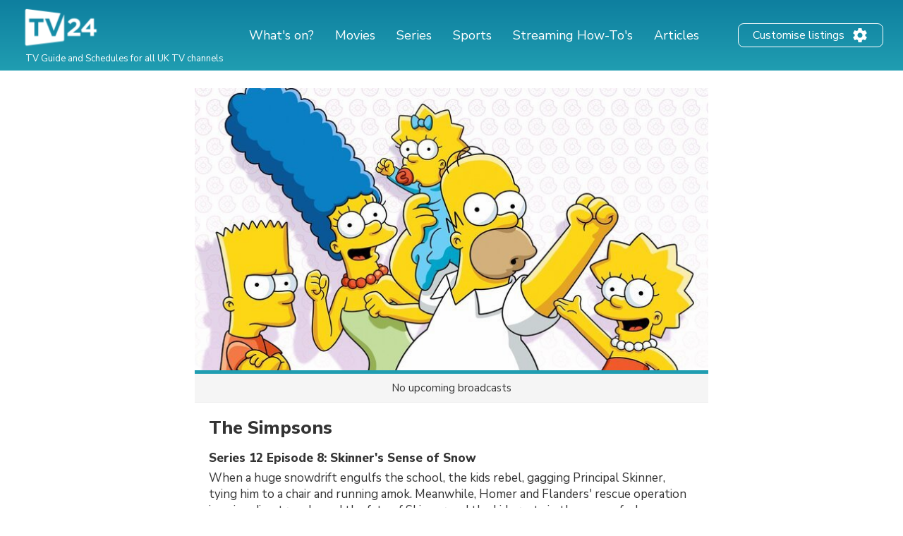

--- FILE ---
content_type: text/html; charset=utf-8
request_url: https://www.google.com/recaptcha/api2/aframe
body_size: 266
content:
<!DOCTYPE HTML><html><head><meta http-equiv="content-type" content="text/html; charset=UTF-8"></head><body><script nonce="mxnjrkLICJ6L1VLNbygaDA">/** Anti-fraud and anti-abuse applications only. See google.com/recaptcha */ try{var clients={'sodar':'https://pagead2.googlesyndication.com/pagead/sodar?'};window.addEventListener("message",function(a){try{if(a.source===window.parent){var b=JSON.parse(a.data);var c=clients[b['id']];if(c){var d=document.createElement('img');d.src=c+b['params']+'&rc='+(localStorage.getItem("rc::a")?sessionStorage.getItem("rc::b"):"");window.document.body.appendChild(d);sessionStorage.setItem("rc::e",parseInt(sessionStorage.getItem("rc::e")||0)+1);localStorage.setItem("rc::h",'1769102662069');}}}catch(b){}});window.parent.postMessage("_grecaptcha_ready", "*");}catch(b){}</script></body></html>

--- FILE ---
content_type: application/javascript; charset=utf-8
request_url: https://fundingchoicesmessages.google.com/f/AGSKWxW5pWMtlSK-c2gPFY9vJ3A0kK_XPiv_3gK40K_qh7mSN7p6Ntwx4KCl3rPK5f2qBcPFxEKQgS5gZnAFhK6Pr8s5c_ztMIrHl8p-p8l7KwT7WD0t-3cV3SrWUe9E5axSbbduOaUkYiCYI7ijC8Wm4nudNW48SFBr7HDYlwjE7oVIifg_qOxGRBX9Oja_/_/advobj./mgid.html/comment-ad-/ad/realclick./beta-ad.
body_size: -1289
content:
window['95c3f751-3c51-427a-8e48-36267a3d63d9'] = true;